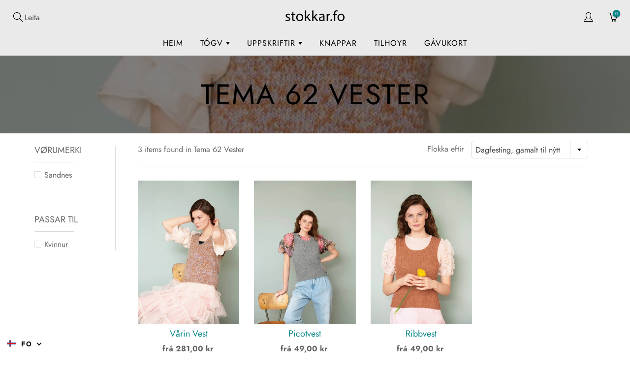

--- FILE ---
content_type: text/html; charset=utf-8
request_url: https://stokkar.fo/collections/tema-62-vester
body_size: 19457
content:
<!doctype html>
<!--[if IE 9]> <html class="ie9" lang="fo"> <![endif]-->
<!--[if (gt IE 9)|!(IE)]><!--> <html lang="fo"> <!--<![endif]-->
  <head>
    <!-- Basic page needs ================================================== -->
    <meta charset="utf-8">
    <meta name="viewport" content="width=device-width, initial-scale=1, maximum-scale=1">
	
    <!-- Title and description ================================================== -->
    <title>
      Tema 62 Vester &ndash; Stokkar.fo
    </title>

    

    <!-- Helpers ================================================== -->
    <meta property="og:site_name" content="Stokkar.fo">
<meta property="og:url" content="https://stokkar.fo/collections/tema-62-vester">

    <meta property="og:type" content="website">
    <meta property="og:title" content="Tema 62 Vester">
    
  
  
 
  
  <meta name="twitter:card" content="summary">
  
    <link rel="canonical" href="https://stokkar.fo/collections/tema-62-vester">
    <meta name="theme-color" content="#068587">
    <meta id="cart_url" data-url="/cart">
    <meta id="cart_add_url" data-url="/cart/add">
    <meta id="cart_update_url" data-url="/cart">
    
    
    <link rel="shortcut icon" href="//stokkar.fo/cdn/shop/files/favicon_32x32.png?v=1738707408" type="image/png">
  	
    <link href="//stokkar.fo/cdn/shop/t/37/assets/apps.css?v=168418862945463631061721512363" rel="stylesheet" type="text/css" media="all" />
	<link href="//stokkar.fo/cdn/shop/t/37/assets/styles.scss.css?v=162702920271425994671762021484" rel="stylesheet" type="text/css" media="all" />
    <link href="//stokkar.fo/cdn/shop/t/37/assets/codevibez.scss.css?v=66168039001391104091721511887" rel="stylesheet" type="text/css" media="all" />

    <!-- Header hook for plugins ================================================== -->
    <script>window.performance && window.performance.mark && window.performance.mark('shopify.content_for_header.start');</script><meta id="shopify-digital-wallet" name="shopify-digital-wallet" content="/1319764016/digital_wallets/dialog">
<link rel="alternate" type="application/atom+xml" title="Feed" href="/collections/tema-62-vester.atom" />
<link rel="alternate" hreflang="x-default" href="https://stokkar.fo/collections/tema-62-vester">
<link rel="alternate" hreflang="fo" href="https://stokkar.fo/collections/tema-62-vester">
<link rel="alternate" hreflang="da" href="https://stokkar.fo/da/collections/tema-62-vester">
<link rel="alternate" hreflang="en" href="https://stokkar.fo/en/collections/tema-62-vester">
<link rel="alternate" type="application/json+oembed" href="https://stokkar.fo/collections/tema-62-vester.oembed">
<script async="async" src="/checkouts/internal/preloads.js?locale=fo-FO"></script>
<script id="shopify-features" type="application/json">{"accessToken":"4f7a29b787bc9b603800cdb6cd53a733","betas":["rich-media-storefront-analytics"],"domain":"stokkar.fo","predictiveSearch":true,"shopId":1319764016,"locale":"en"}</script>
<script>var Shopify = Shopify || {};
Shopify.shop = "husfridkan.myshopify.com";
Shopify.locale = "fo";
Shopify.currency = {"active":"DKK","rate":"1.0"};
Shopify.country = "FO";
Shopify.theme = {"name":"Stokkar.fo - Redesign | 21 JULI 2024","id":128426967088,"schema_name":"Galleria","schema_version":"1.0.6","theme_store_id":null,"role":"main"};
Shopify.theme.handle = "null";
Shopify.theme.style = {"id":null,"handle":null};
Shopify.cdnHost = "stokkar.fo/cdn";
Shopify.routes = Shopify.routes || {};
Shopify.routes.root = "/";</script>
<script type="module">!function(o){(o.Shopify=o.Shopify||{}).modules=!0}(window);</script>
<script>!function(o){function n(){var o=[];function n(){o.push(Array.prototype.slice.apply(arguments))}return n.q=o,n}var t=o.Shopify=o.Shopify||{};t.loadFeatures=n(),t.autoloadFeatures=n()}(window);</script>
<script id="shop-js-analytics" type="application/json">{"pageType":"collection"}</script>
<script defer="defer" async type="module" src="//stokkar.fo/cdn/shopifycloud/shop-js/modules/v2/client.init-shop-cart-sync_BApSsMSl.en.esm.js"></script>
<script defer="defer" async type="module" src="//stokkar.fo/cdn/shopifycloud/shop-js/modules/v2/chunk.common_CBoos6YZ.esm.js"></script>
<script type="module">
  await import("//stokkar.fo/cdn/shopifycloud/shop-js/modules/v2/client.init-shop-cart-sync_BApSsMSl.en.esm.js");
await import("//stokkar.fo/cdn/shopifycloud/shop-js/modules/v2/chunk.common_CBoos6YZ.esm.js");

  window.Shopify.SignInWithShop?.initShopCartSync?.({"fedCMEnabled":true,"windoidEnabled":true});

</script>
<script>(function() {
  var isLoaded = false;
  function asyncLoad() {
    if (isLoaded) return;
    isLoaded = true;
    var urls = ["https:\/\/gdprcdn.b-cdn.net\/js\/gdpr_cookie_consent.min.js?shop=husfridkan.myshopify.com","https:\/\/cdn.hextom.com\/js\/eventpromotionbar.js?shop=husfridkan.myshopify.com","https:\/\/cdn.hextom.com\/js\/freeshippingbar.js?shop=husfridkan.myshopify.com"];
    for (var i = 0; i < urls.length; i++) {
      var s = document.createElement('script');
      s.type = 'text/javascript';
      s.async = true;
      s.src = urls[i];
      var x = document.getElementsByTagName('script')[0];
      x.parentNode.insertBefore(s, x);
    }
  };
  if(window.attachEvent) {
    window.attachEvent('onload', asyncLoad);
  } else {
    window.addEventListener('load', asyncLoad, false);
  }
})();</script>
<script id="__st">var __st={"a":1319764016,"offset":0,"reqid":"199f5bf4-4234-4431-a363-c48051ad2e6b-1768872772","pageurl":"stokkar.fo\/collections\/tema-62-vester","u":"ab0ab0d24091","p":"collection","rtyp":"collection","rid":161211940912};</script>
<script>window.ShopifyPaypalV4VisibilityTracking = true;</script>
<script id="captcha-bootstrap">!function(){'use strict';const t='contact',e='account',n='new_comment',o=[[t,t],['blogs',n],['comments',n],[t,'customer']],c=[[e,'customer_login'],[e,'guest_login'],[e,'recover_customer_password'],[e,'create_customer']],r=t=>t.map((([t,e])=>`form[action*='/${t}']:not([data-nocaptcha='true']) input[name='form_type'][value='${e}']`)).join(','),a=t=>()=>t?[...document.querySelectorAll(t)].map((t=>t.form)):[];function s(){const t=[...o],e=r(t);return a(e)}const i='password',u='form_key',d=['recaptcha-v3-token','g-recaptcha-response','h-captcha-response',i],f=()=>{try{return window.sessionStorage}catch{return}},m='__shopify_v',_=t=>t.elements[u];function p(t,e,n=!1){try{const o=window.sessionStorage,c=JSON.parse(o.getItem(e)),{data:r}=function(t){const{data:e,action:n}=t;return t[m]||n?{data:e,action:n}:{data:t,action:n}}(c);for(const[e,n]of Object.entries(r))t.elements[e]&&(t.elements[e].value=n);n&&o.removeItem(e)}catch(o){console.error('form repopulation failed',{error:o})}}const l='form_type',E='cptcha';function T(t){t.dataset[E]=!0}const w=window,h=w.document,L='Shopify',v='ce_forms',y='captcha';let A=!1;((t,e)=>{const n=(g='f06e6c50-85a8-45c8-87d0-21a2b65856fe',I='https://cdn.shopify.com/shopifycloud/storefront-forms-hcaptcha/ce_storefront_forms_captcha_hcaptcha.v1.5.2.iife.js',D={infoText:'Protected by hCaptcha',privacyText:'Privacy',termsText:'Terms'},(t,e,n)=>{const o=w[L][v],c=o.bindForm;if(c)return c(t,g,e,D).then(n);var r;o.q.push([[t,g,e,D],n]),r=I,A||(h.body.append(Object.assign(h.createElement('script'),{id:'captcha-provider',async:!0,src:r})),A=!0)});var g,I,D;w[L]=w[L]||{},w[L][v]=w[L][v]||{},w[L][v].q=[],w[L][y]=w[L][y]||{},w[L][y].protect=function(t,e){n(t,void 0,e),T(t)},Object.freeze(w[L][y]),function(t,e,n,w,h,L){const[v,y,A,g]=function(t,e,n){const i=e?o:[],u=t?c:[],d=[...i,...u],f=r(d),m=r(i),_=r(d.filter((([t,e])=>n.includes(e))));return[a(f),a(m),a(_),s()]}(w,h,L),I=t=>{const e=t.target;return e instanceof HTMLFormElement?e:e&&e.form},D=t=>v().includes(t);t.addEventListener('submit',(t=>{const e=I(t);if(!e)return;const n=D(e)&&!e.dataset.hcaptchaBound&&!e.dataset.recaptchaBound,o=_(e),c=g().includes(e)&&(!o||!o.value);(n||c)&&t.preventDefault(),c&&!n&&(function(t){try{if(!f())return;!function(t){const e=f();if(!e)return;const n=_(t);if(!n)return;const o=n.value;o&&e.removeItem(o)}(t);const e=Array.from(Array(32),(()=>Math.random().toString(36)[2])).join('');!function(t,e){_(t)||t.append(Object.assign(document.createElement('input'),{type:'hidden',name:u})),t.elements[u].value=e}(t,e),function(t,e){const n=f();if(!n)return;const o=[...t.querySelectorAll(`input[type='${i}']`)].map((({name:t})=>t)),c=[...d,...o],r={};for(const[a,s]of new FormData(t).entries())c.includes(a)||(r[a]=s);n.setItem(e,JSON.stringify({[m]:1,action:t.action,data:r}))}(t,e)}catch(e){console.error('failed to persist form',e)}}(e),e.submit())}));const S=(t,e)=>{t&&!t.dataset[E]&&(n(t,e.some((e=>e===t))),T(t))};for(const o of['focusin','change'])t.addEventListener(o,(t=>{const e=I(t);D(e)&&S(e,y())}));const B=e.get('form_key'),M=e.get(l),P=B&&M;t.addEventListener('DOMContentLoaded',(()=>{const t=y();if(P)for(const e of t)e.elements[l].value===M&&p(e,B);[...new Set([...A(),...v().filter((t=>'true'===t.dataset.shopifyCaptcha))])].forEach((e=>S(e,t)))}))}(h,new URLSearchParams(w.location.search),n,t,e,['guest_login'])})(!0,!0)}();</script>
<script integrity="sha256-4kQ18oKyAcykRKYeNunJcIwy7WH5gtpwJnB7kiuLZ1E=" data-source-attribution="shopify.loadfeatures" defer="defer" src="//stokkar.fo/cdn/shopifycloud/storefront/assets/storefront/load_feature-a0a9edcb.js" crossorigin="anonymous"></script>
<script data-source-attribution="shopify.dynamic_checkout.dynamic.init">var Shopify=Shopify||{};Shopify.PaymentButton=Shopify.PaymentButton||{isStorefrontPortableWallets:!0,init:function(){window.Shopify.PaymentButton.init=function(){};var t=document.createElement("script");t.src="https://stokkar.fo/cdn/shopifycloud/portable-wallets/latest/portable-wallets.en.js",t.type="module",document.head.appendChild(t)}};
</script>
<script data-source-attribution="shopify.dynamic_checkout.buyer_consent">
  function portableWalletsHideBuyerConsent(e){var t=document.getElementById("shopify-buyer-consent"),n=document.getElementById("shopify-subscription-policy-button");t&&n&&(t.classList.add("hidden"),t.setAttribute("aria-hidden","true"),n.removeEventListener("click",e))}function portableWalletsShowBuyerConsent(e){var t=document.getElementById("shopify-buyer-consent"),n=document.getElementById("shopify-subscription-policy-button");t&&n&&(t.classList.remove("hidden"),t.removeAttribute("aria-hidden"),n.addEventListener("click",e))}window.Shopify?.PaymentButton&&(window.Shopify.PaymentButton.hideBuyerConsent=portableWalletsHideBuyerConsent,window.Shopify.PaymentButton.showBuyerConsent=portableWalletsShowBuyerConsent);
</script>
<script data-source-attribution="shopify.dynamic_checkout.cart.bootstrap">document.addEventListener("DOMContentLoaded",(function(){function t(){return document.querySelector("shopify-accelerated-checkout-cart, shopify-accelerated-checkout")}if(t())Shopify.PaymentButton.init();else{new MutationObserver((function(e,n){t()&&(Shopify.PaymentButton.init(),n.disconnect())})).observe(document.body,{childList:!0,subtree:!0})}}));
</script>

<script>window.performance && window.performance.mark && window.performance.mark('shopify.content_for_header.end');</script>
<script>window.BOLD = window.BOLD || {};
    window.BOLD.common = window.BOLD.common || {};
    window.BOLD.common.Shopify = window.BOLD.common.Shopify || {};

    window.BOLD.common.Shopify.shop = {
        domain: 'stokkar.fo',
        permanent_domain: 'husfridkan.myshopify.com',
        url: 'https://stokkar.fo',
        secure_url: 'https://stokkar.fo',
        money_format: "{{amount_with_comma_separator}} kr",
        currency: "DKK"
    };

    window.BOLD.common.Shopify.cart = {"note":null,"attributes":{},"original_total_price":0,"total_price":0,"total_discount":0,"total_weight":0.0,"item_count":0,"items":[],"requires_shipping":false,"currency":"DKK","items_subtotal_price":0,"cart_level_discount_applications":[],"checkout_charge_amount":0};
    window.BOLD.common.template = 'collection';window.BOLD.common.Shopify.formatMoney = function(money, format) {
        function n(t, e) {
            return "undefined" == typeof t ? e : t
        }
        function r(t, e, r, i) {
            if (e = n(e, 2),
            r = n(r, ","),
            i = n(i, "."),
            isNaN(t) || null == t)
                return 0;
            t = (t / 100).toFixed(e);
            var o = t.split(".")
              , a = o[0].replace(/(\d)(?=(\d\d\d)+(?!\d))/g, "$1" + r)
              , s = o[1] ? i + o[1] : "";
            return a + s
        }
        "string" == typeof money && (money = money.replace(".", ""));
        var i = ""
          , o = /\{\{\s*(\w+)\s*\}\}/
          , a = format || window.BOLD.common.Shopify.shop.money_format || window.Shopify.money_format || "$ {{ amount }}";
        switch (a.match(o)[1]) {
            case "amount":
                i = r(money, 2);
                break;
            case "amount_no_decimals":
                i = r(money, 0);
                break;
            case "amount_with_comma_separator":
                i = r(money, 2, ".", ",");
                break;
            case "amount_no_decimals_with_comma_separator":
                i = r(money, 0, ".", ",");
                break;
            case "amount_with_space_separator":
                i = r(money, 2, ".", " ");
                break;
            case "amount_no_decimals_with_space_separator":
                i = r(money, 0, ".", " ");
                break;
        }
        return a.replace(o, i);
    };

    window.BOLD.common.Shopify.saveProduct = function (handle, product) {
        if (typeof handle === 'string' && typeof window.BOLD.common.Shopify.products[handle] === 'undefined') {
            if (typeof product === 'number') {
                window.BOLD.common.Shopify.handles[product] = handle;
                product = { id: product };
            }
            window.BOLD.common.Shopify.products[handle] = product;
        }
    };

	window.BOLD.common.Shopify.saveVariant = function (variant_id, variant) {
		if (typeof variant_id === 'number' && typeof window.BOLD.common.Shopify.variants[variant_id] === 'undefined') {
			window.BOLD.common.Shopify.variants[variant_id] = variant;
		}
	};window.BOLD.common.Shopify.products = window.BOLD.common.Shopify.products || {};
    window.BOLD.common.Shopify.variants = window.BOLD.common.Shopify.variants || {};
    window.BOLD.common.Shopify.handles = window.BOLD.common.Shopify.handles || {};window.BOLD.common.Shopify.saveProduct(null, null);window.BOLD.common.Shopify.saveProduct("varin-vest-1", 4499015663664);window.BOLD.common.Shopify.saveVariant(31856109977648, {product_id: 4499015663664, price: 4900, group_id: 'null'});window.BOLD.common.Shopify.saveProduct("picotvest", 4499044499504);window.BOLD.common.Shopify.saveVariant(31856305831984, {product_id: 4499044499504, price: 4900, group_id: 'null'});window.BOLD.common.Shopify.saveProduct("copy-of-picotvest", 4499049545776);window.BOLD.common.Shopify.saveVariant(31856320610352, {product_id: 4499049545776, price: 4900, group_id: 'null'});window.BOLD.common.Shopify.metafields = window.BOLD.common.Shopify.metafields || {};window.BOLD.common.Shopify.metafields["bold_rp"] = {};window.BOLD.common.cacheParams = window.BOLD.common.cacheParams || {};
    window.BOLD.common.cacheParams.bundles = 1579008370;

</script>

<link href="//stokkar.fo/cdn/shop/t/37/assets/bold-upsell.css?v=16059373727238012871721511858" rel="stylesheet" type="text/css" media="all" />
<link href="//stokkar.fo/cdn/shop/t/37/assets/bold-upsell-custom.css?v=150135899998303055901721511857" rel="stylesheet" type="text/css" media="all" />
<script src="https://bundles.boldapps.net/js/bundles.js" type="text/javascript"></script>
<link href="//stokkar.fo/cdn/shop/t/37/assets/bold-bundles.css?v=121314982799943775841721511857" rel="stylesheet" type="text/css" media="all" /><!--[if lt IE 9]>
		<script src="//html5shiv.googlecode.com/svn/trunk/html5.js" type="text/javascript"></script>
	<![endif]-->

     <!--[if (lte IE 9) ]><script src="//stokkar.fo/cdn/shop/t/37/assets/match-media.min.js?v=22265819453975888031721512052" type="text/javascript"></script><![endif]-->
    <script src="https://ajax.googleapis.com/ajax/libs/jquery/1.7.1/jquery.min.js"></script>
	<script src="//stokkar.fo/cdn/shop/t/37/assets/codevibez.js?v=81310098652211219751721511887" type="text/javascript"></script>
  	

    
    <!-- Theme Global App JS ================================================== -->
    <script>
      var theme = {
        strings: {
          addToCart: "Legg í keypskurv",
          soldOut: "Útselt",
          unavailable: "Ikki tøkt",
          showMore: "Vís meira",
          showLess: "Vís minni"
        },
        moneyFormat: "{{amount_with_comma_separator}} kr"
      }
         function initScroll(sectionId) {

        document.addEventListener('shopify:section:select', fireOnSectionSelect);
        document.addEventListener('shopify:section:reorder', fireOnSectionSelect);

        window.addEventListener("load", fireOnLoad);


        function fireOnSectionSelect(e) {
          if(e.detail.sectionId === sectionId) {
            setScoll(e.detail.sectionId);
          }
        }

        function fireOnLoad() {
          setScoll(sectionId);
        }


        function setScoll(sectionId) {

          var current = document.getElementById("shopify-section-" + sectionId),
              scroller = document.getElementById("scroll-indicator-" + sectionId);


          if(current.previousElementSibling === null) {
            scroller.style.display = "block";
            scroller.onclick = function(e) {
              e.preventDefault();
              current.nextElementSibling.scrollIntoView({ behavior: 'smooth', block: 'start' });
            };
          }
        }
      }
        
    </script>
    
      <noscript>
        <style>
          .product-thumb-img-wrap img:nth-child(2),
          .swiper-slide img:nth-child(2),
          .blog_image_overlay img:nth-child(2),
          .blog-post img:nth-child(2){
            display:none !important; 
          }
        </style>
      </noscript>
 
  <link rel="stylesheet" href="//stokkar.fo/cdn/shop/t/37/assets/sca-pp.css?v=26248894406678077071721512133">
 <script>
  
  SCAPPShop = {};
    
  </script>
<script src="//stokkar.fo/cdn/shop/t/37/assets/sca-pp-initial.js?v=154439453159517560061721512132" type="text/javascript"></script>
   


<meta property="og:image" content="https://cdn.shopify.com/s/files/1/0013/1976/4016/collections/Perma_vid_teksti.jpg?v=1586621482" />
<meta property="og:image:secure_url" content="https://cdn.shopify.com/s/files/1/0013/1976/4016/collections/Perma_vid_teksti.jpg?v=1586621482" />
<meta property="og:image:width" content="650" />
<meta property="og:image:height" content="922" />
<meta property="og:image:alt" content="Tema 62 Vester" />
<link href="https://monorail-edge.shopifysvc.com" rel="dns-prefetch">
<script>(function(){if ("sendBeacon" in navigator && "performance" in window) {try {var session_token_from_headers = performance.getEntriesByType('navigation')[0].serverTiming.find(x => x.name == '_s').description;} catch {var session_token_from_headers = undefined;}var session_cookie_matches = document.cookie.match(/_shopify_s=([^;]*)/);var session_token_from_cookie = session_cookie_matches && session_cookie_matches.length === 2 ? session_cookie_matches[1] : "";var session_token = session_token_from_headers || session_token_from_cookie || "";function handle_abandonment_event(e) {var entries = performance.getEntries().filter(function(entry) {return /monorail-edge.shopifysvc.com/.test(entry.name);});if (!window.abandonment_tracked && entries.length === 0) {window.abandonment_tracked = true;var currentMs = Date.now();var navigation_start = performance.timing.navigationStart;var payload = {shop_id: 1319764016,url: window.location.href,navigation_start,duration: currentMs - navigation_start,session_token,page_type: "collection"};window.navigator.sendBeacon("https://monorail-edge.shopifysvc.com/v1/produce", JSON.stringify({schema_id: "online_store_buyer_site_abandonment/1.1",payload: payload,metadata: {event_created_at_ms: currentMs,event_sent_at_ms: currentMs}}));}}window.addEventListener('pagehide', handle_abandonment_event);}}());</script>
<script id="web-pixels-manager-setup">(function e(e,d,r,n,o){if(void 0===o&&(o={}),!Boolean(null===(a=null===(i=window.Shopify)||void 0===i?void 0:i.analytics)||void 0===a?void 0:a.replayQueue)){var i,a;window.Shopify=window.Shopify||{};var t=window.Shopify;t.analytics=t.analytics||{};var s=t.analytics;s.replayQueue=[],s.publish=function(e,d,r){return s.replayQueue.push([e,d,r]),!0};try{self.performance.mark("wpm:start")}catch(e){}var l=function(){var e={modern:/Edge?\/(1{2}[4-9]|1[2-9]\d|[2-9]\d{2}|\d{4,})\.\d+(\.\d+|)|Firefox\/(1{2}[4-9]|1[2-9]\d|[2-9]\d{2}|\d{4,})\.\d+(\.\d+|)|Chrom(ium|e)\/(9{2}|\d{3,})\.\d+(\.\d+|)|(Maci|X1{2}).+ Version\/(15\.\d+|(1[6-9]|[2-9]\d|\d{3,})\.\d+)([,.]\d+|)( \(\w+\)|)( Mobile\/\w+|) Safari\/|Chrome.+OPR\/(9{2}|\d{3,})\.\d+\.\d+|(CPU[ +]OS|iPhone[ +]OS|CPU[ +]iPhone|CPU IPhone OS|CPU iPad OS)[ +]+(15[._]\d+|(1[6-9]|[2-9]\d|\d{3,})[._]\d+)([._]\d+|)|Android:?[ /-](13[3-9]|1[4-9]\d|[2-9]\d{2}|\d{4,})(\.\d+|)(\.\d+|)|Android.+Firefox\/(13[5-9]|1[4-9]\d|[2-9]\d{2}|\d{4,})\.\d+(\.\d+|)|Android.+Chrom(ium|e)\/(13[3-9]|1[4-9]\d|[2-9]\d{2}|\d{4,})\.\d+(\.\d+|)|SamsungBrowser\/([2-9]\d|\d{3,})\.\d+/,legacy:/Edge?\/(1[6-9]|[2-9]\d|\d{3,})\.\d+(\.\d+|)|Firefox\/(5[4-9]|[6-9]\d|\d{3,})\.\d+(\.\d+|)|Chrom(ium|e)\/(5[1-9]|[6-9]\d|\d{3,})\.\d+(\.\d+|)([\d.]+$|.*Safari\/(?![\d.]+ Edge\/[\d.]+$))|(Maci|X1{2}).+ Version\/(10\.\d+|(1[1-9]|[2-9]\d|\d{3,})\.\d+)([,.]\d+|)( \(\w+\)|)( Mobile\/\w+|) Safari\/|Chrome.+OPR\/(3[89]|[4-9]\d|\d{3,})\.\d+\.\d+|(CPU[ +]OS|iPhone[ +]OS|CPU[ +]iPhone|CPU IPhone OS|CPU iPad OS)[ +]+(10[._]\d+|(1[1-9]|[2-9]\d|\d{3,})[._]\d+)([._]\d+|)|Android:?[ /-](13[3-9]|1[4-9]\d|[2-9]\d{2}|\d{4,})(\.\d+|)(\.\d+|)|Mobile Safari.+OPR\/([89]\d|\d{3,})\.\d+\.\d+|Android.+Firefox\/(13[5-9]|1[4-9]\d|[2-9]\d{2}|\d{4,})\.\d+(\.\d+|)|Android.+Chrom(ium|e)\/(13[3-9]|1[4-9]\d|[2-9]\d{2}|\d{4,})\.\d+(\.\d+|)|Android.+(UC? ?Browser|UCWEB|U3)[ /]?(15\.([5-9]|\d{2,})|(1[6-9]|[2-9]\d|\d{3,})\.\d+)\.\d+|SamsungBrowser\/(5\.\d+|([6-9]|\d{2,})\.\d+)|Android.+MQ{2}Browser\/(14(\.(9|\d{2,})|)|(1[5-9]|[2-9]\d|\d{3,})(\.\d+|))(\.\d+|)|K[Aa][Ii]OS\/(3\.\d+|([4-9]|\d{2,})\.\d+)(\.\d+|)/},d=e.modern,r=e.legacy,n=navigator.userAgent;return n.match(d)?"modern":n.match(r)?"legacy":"unknown"}(),u="modern"===l?"modern":"legacy",c=(null!=n?n:{modern:"",legacy:""})[u],f=function(e){return[e.baseUrl,"/wpm","/b",e.hashVersion,"modern"===e.buildTarget?"m":"l",".js"].join("")}({baseUrl:d,hashVersion:r,buildTarget:u}),m=function(e){var d=e.version,r=e.bundleTarget,n=e.surface,o=e.pageUrl,i=e.monorailEndpoint;return{emit:function(e){var a=e.status,t=e.errorMsg,s=(new Date).getTime(),l=JSON.stringify({metadata:{event_sent_at_ms:s},events:[{schema_id:"web_pixels_manager_load/3.1",payload:{version:d,bundle_target:r,page_url:o,status:a,surface:n,error_msg:t},metadata:{event_created_at_ms:s}}]});if(!i)return console&&console.warn&&console.warn("[Web Pixels Manager] No Monorail endpoint provided, skipping logging."),!1;try{return self.navigator.sendBeacon.bind(self.navigator)(i,l)}catch(e){}var u=new XMLHttpRequest;try{return u.open("POST",i,!0),u.setRequestHeader("Content-Type","text/plain"),u.send(l),!0}catch(e){return console&&console.warn&&console.warn("[Web Pixels Manager] Got an unhandled error while logging to Monorail."),!1}}}}({version:r,bundleTarget:l,surface:e.surface,pageUrl:self.location.href,monorailEndpoint:e.monorailEndpoint});try{o.browserTarget=l,function(e){var d=e.src,r=e.async,n=void 0===r||r,o=e.onload,i=e.onerror,a=e.sri,t=e.scriptDataAttributes,s=void 0===t?{}:t,l=document.createElement("script"),u=document.querySelector("head"),c=document.querySelector("body");if(l.async=n,l.src=d,a&&(l.integrity=a,l.crossOrigin="anonymous"),s)for(var f in s)if(Object.prototype.hasOwnProperty.call(s,f))try{l.dataset[f]=s[f]}catch(e){}if(o&&l.addEventListener("load",o),i&&l.addEventListener("error",i),u)u.appendChild(l);else{if(!c)throw new Error("Did not find a head or body element to append the script");c.appendChild(l)}}({src:f,async:!0,onload:function(){if(!function(){var e,d;return Boolean(null===(d=null===(e=window.Shopify)||void 0===e?void 0:e.analytics)||void 0===d?void 0:d.initialized)}()){var d=window.webPixelsManager.init(e)||void 0;if(d){var r=window.Shopify.analytics;r.replayQueue.forEach((function(e){var r=e[0],n=e[1],o=e[2];d.publishCustomEvent(r,n,o)})),r.replayQueue=[],r.publish=d.publishCustomEvent,r.visitor=d.visitor,r.initialized=!0}}},onerror:function(){return m.emit({status:"failed",errorMsg:"".concat(f," has failed to load")})},sri:function(e){var d=/^sha384-[A-Za-z0-9+/=]+$/;return"string"==typeof e&&d.test(e)}(c)?c:"",scriptDataAttributes:o}),m.emit({status:"loading"})}catch(e){m.emit({status:"failed",errorMsg:(null==e?void 0:e.message)||"Unknown error"})}}})({shopId: 1319764016,storefrontBaseUrl: "https://stokkar.fo",extensionsBaseUrl: "https://extensions.shopifycdn.com/cdn/shopifycloud/web-pixels-manager",monorailEndpoint: "https://monorail-edge.shopifysvc.com/unstable/produce_batch",surface: "storefront-renderer",enabledBetaFlags: ["2dca8a86"],webPixelsConfigList: [{"id":"101449776","configuration":"{\"pixel_id\":\"2673547749545808\",\"pixel_type\":\"facebook_pixel\",\"metaapp_system_user_token\":\"-\"}","eventPayloadVersion":"v1","runtimeContext":"OPEN","scriptVersion":"ca16bc87fe92b6042fbaa3acc2fbdaa6","type":"APP","apiClientId":2329312,"privacyPurposes":["ANALYTICS","MARKETING","SALE_OF_DATA"],"dataSharingAdjustments":{"protectedCustomerApprovalScopes":["read_customer_address","read_customer_email","read_customer_name","read_customer_personal_data","read_customer_phone"]}},{"id":"60129328","eventPayloadVersion":"v1","runtimeContext":"LAX","scriptVersion":"1","type":"CUSTOM","privacyPurposes":["ANALYTICS"],"name":"Google Analytics tag (migrated)"},{"id":"shopify-app-pixel","configuration":"{}","eventPayloadVersion":"v1","runtimeContext":"STRICT","scriptVersion":"0450","apiClientId":"shopify-pixel","type":"APP","privacyPurposes":["ANALYTICS","MARKETING"]},{"id":"shopify-custom-pixel","eventPayloadVersion":"v1","runtimeContext":"LAX","scriptVersion":"0450","apiClientId":"shopify-pixel","type":"CUSTOM","privacyPurposes":["ANALYTICS","MARKETING"]}],isMerchantRequest: false,initData: {"shop":{"name":"Stokkar.fo","paymentSettings":{"currencyCode":"DKK"},"myshopifyDomain":"husfridkan.myshopify.com","countryCode":"FO","storefrontUrl":"https:\/\/stokkar.fo"},"customer":null,"cart":null,"checkout":null,"productVariants":[],"purchasingCompany":null},},"https://stokkar.fo/cdn","fcfee988w5aeb613cpc8e4bc33m6693e112",{"modern":"","legacy":""},{"shopId":"1319764016","storefrontBaseUrl":"https:\/\/stokkar.fo","extensionBaseUrl":"https:\/\/extensions.shopifycdn.com\/cdn\/shopifycloud\/web-pixels-manager","surface":"storefront-renderer","enabledBetaFlags":"[\"2dca8a86\"]","isMerchantRequest":"false","hashVersion":"fcfee988w5aeb613cpc8e4bc33m6693e112","publish":"custom","events":"[[\"page_viewed\",{}],[\"collection_viewed\",{\"collection\":{\"id\":\"161211940912\",\"title\":\"Tema 62 Vester\",\"productVariants\":[{\"price\":{\"amount\":49.0,\"currencyCode\":\"DKK\"},\"product\":{\"title\":\"Vårin Vest\",\"vendor\":\"Sandnes\",\"id\":\"4499015663664\",\"untranslatedTitle\":\"Vårin Vest\",\"url\":\"\/products\/varin-vest-1\",\"type\":\"Uppskrift\"},\"id\":\"31856109977648\",\"image\":{\"src\":\"\/\/stokkar.fo\/cdn\/shop\/products\/1_ae3c5747-7dcd-4ed8-aec1-feef726193bc.jpg?v=1586621887\"},\"sku\":\"tema_62_vester\",\"title\":\"Default Title\",\"untranslatedTitle\":\"Default Title\"},{\"price\":{\"amount\":49.0,\"currencyCode\":\"DKK\"},\"product\":{\"title\":\"Picotvest\",\"vendor\":\"Sandnes\",\"id\":\"4499044499504\",\"untranslatedTitle\":\"Picotvest\",\"url\":\"\/products\/picotvest\",\"type\":\"Uppskrift\"},\"id\":\"31856305831984\",\"image\":{\"src\":\"\/\/stokkar.fo\/cdn\/shop\/products\/1_63609ff3-d54b-41ff-992a-7f9ec651c669.jpg?v=1586623927\"},\"sku\":\"tema_62_vester\",\"title\":\"Default Title\",\"untranslatedTitle\":\"Default Title\"},{\"price\":{\"amount\":49.0,\"currencyCode\":\"DKK\"},\"product\":{\"title\":\"Ribbvest\",\"vendor\":\"Sandnes\",\"id\":\"4499049545776\",\"untranslatedTitle\":\"Ribbvest\",\"url\":\"\/products\/copy-of-picotvest\",\"type\":\"Uppskrift\"},\"id\":\"31856320610352\",\"image\":{\"src\":\"\/\/stokkar.fo\/cdn\/shop\/products\/1_0af8ae99-3431-4f33-92cc-246a8c937d31.jpg?v=1586624648\"},\"sku\":\"tema_62_vester\",\"title\":\"Default Title\",\"untranslatedTitle\":\"Default Title\"}]}}]]"});</script><script>
  window.ShopifyAnalytics = window.ShopifyAnalytics || {};
  window.ShopifyAnalytics.meta = window.ShopifyAnalytics.meta || {};
  window.ShopifyAnalytics.meta.currency = 'DKK';
  var meta = {"products":[{"id":4499015663664,"gid":"gid:\/\/shopify\/Product\/4499015663664","vendor":"Sandnes","type":"Uppskrift","handle":"varin-vest-1","variants":[{"id":31856109977648,"price":4900,"name":"Vårin Vest","public_title":null,"sku":"tema_62_vester"}],"remote":false},{"id":4499044499504,"gid":"gid:\/\/shopify\/Product\/4499044499504","vendor":"Sandnes","type":"Uppskrift","handle":"picotvest","variants":[{"id":31856305831984,"price":4900,"name":"Picotvest","public_title":null,"sku":"tema_62_vester"}],"remote":false},{"id":4499049545776,"gid":"gid:\/\/shopify\/Product\/4499049545776","vendor":"Sandnes","type":"Uppskrift","handle":"copy-of-picotvest","variants":[{"id":31856320610352,"price":4900,"name":"Ribbvest","public_title":null,"sku":"tema_62_vester"}],"remote":false}],"page":{"pageType":"collection","resourceType":"collection","resourceId":161211940912,"requestId":"199f5bf4-4234-4431-a363-c48051ad2e6b-1768872772"}};
  for (var attr in meta) {
    window.ShopifyAnalytics.meta[attr] = meta[attr];
  }
</script>
<script class="analytics">
  (function () {
    var customDocumentWrite = function(content) {
      var jquery = null;

      if (window.jQuery) {
        jquery = window.jQuery;
      } else if (window.Checkout && window.Checkout.$) {
        jquery = window.Checkout.$;
      }

      if (jquery) {
        jquery('body').append(content);
      }
    };

    var hasLoggedConversion = function(token) {
      if (token) {
        return document.cookie.indexOf('loggedConversion=' + token) !== -1;
      }
      return false;
    }

    var setCookieIfConversion = function(token) {
      if (token) {
        var twoMonthsFromNow = new Date(Date.now());
        twoMonthsFromNow.setMonth(twoMonthsFromNow.getMonth() + 2);

        document.cookie = 'loggedConversion=' + token + '; expires=' + twoMonthsFromNow;
      }
    }

    var trekkie = window.ShopifyAnalytics.lib = window.trekkie = window.trekkie || [];
    if (trekkie.integrations) {
      return;
    }
    trekkie.methods = [
      'identify',
      'page',
      'ready',
      'track',
      'trackForm',
      'trackLink'
    ];
    trekkie.factory = function(method) {
      return function() {
        var args = Array.prototype.slice.call(arguments);
        args.unshift(method);
        trekkie.push(args);
        return trekkie;
      };
    };
    for (var i = 0; i < trekkie.methods.length; i++) {
      var key = trekkie.methods[i];
      trekkie[key] = trekkie.factory(key);
    }
    trekkie.load = function(config) {
      trekkie.config = config || {};
      trekkie.config.initialDocumentCookie = document.cookie;
      var first = document.getElementsByTagName('script')[0];
      var script = document.createElement('script');
      script.type = 'text/javascript';
      script.onerror = function(e) {
        var scriptFallback = document.createElement('script');
        scriptFallback.type = 'text/javascript';
        scriptFallback.onerror = function(error) {
                var Monorail = {
      produce: function produce(monorailDomain, schemaId, payload) {
        var currentMs = new Date().getTime();
        var event = {
          schema_id: schemaId,
          payload: payload,
          metadata: {
            event_created_at_ms: currentMs,
            event_sent_at_ms: currentMs
          }
        };
        return Monorail.sendRequest("https://" + monorailDomain + "/v1/produce", JSON.stringify(event));
      },
      sendRequest: function sendRequest(endpointUrl, payload) {
        // Try the sendBeacon API
        if (window && window.navigator && typeof window.navigator.sendBeacon === 'function' && typeof window.Blob === 'function' && !Monorail.isIos12()) {
          var blobData = new window.Blob([payload], {
            type: 'text/plain'
          });

          if (window.navigator.sendBeacon(endpointUrl, blobData)) {
            return true;
          } // sendBeacon was not successful

        } // XHR beacon

        var xhr = new XMLHttpRequest();

        try {
          xhr.open('POST', endpointUrl);
          xhr.setRequestHeader('Content-Type', 'text/plain');
          xhr.send(payload);
        } catch (e) {
          console.log(e);
        }

        return false;
      },
      isIos12: function isIos12() {
        return window.navigator.userAgent.lastIndexOf('iPhone; CPU iPhone OS 12_') !== -1 || window.navigator.userAgent.lastIndexOf('iPad; CPU OS 12_') !== -1;
      }
    };
    Monorail.produce('monorail-edge.shopifysvc.com',
      'trekkie_storefront_load_errors/1.1',
      {shop_id: 1319764016,
      theme_id: 128426967088,
      app_name: "storefront",
      context_url: window.location.href,
      source_url: "//stokkar.fo/cdn/s/trekkie.storefront.cd680fe47e6c39ca5d5df5f0a32d569bc48c0f27.min.js"});

        };
        scriptFallback.async = true;
        scriptFallback.src = '//stokkar.fo/cdn/s/trekkie.storefront.cd680fe47e6c39ca5d5df5f0a32d569bc48c0f27.min.js';
        first.parentNode.insertBefore(scriptFallback, first);
      };
      script.async = true;
      script.src = '//stokkar.fo/cdn/s/trekkie.storefront.cd680fe47e6c39ca5d5df5f0a32d569bc48c0f27.min.js';
      first.parentNode.insertBefore(script, first);
    };
    trekkie.load(
      {"Trekkie":{"appName":"storefront","development":false,"defaultAttributes":{"shopId":1319764016,"isMerchantRequest":null,"themeId":128426967088,"themeCityHash":"11928197628557249061","contentLanguage":"fo","currency":"DKK","eventMetadataId":"ba9b40dc-916e-4cbd-9205-d2444a513a49"},"isServerSideCookieWritingEnabled":true,"monorailRegion":"shop_domain","enabledBetaFlags":["65f19447"]},"Session Attribution":{},"S2S":{"facebookCapiEnabled":false,"source":"trekkie-storefront-renderer","apiClientId":580111}}
    );

    var loaded = false;
    trekkie.ready(function() {
      if (loaded) return;
      loaded = true;

      window.ShopifyAnalytics.lib = window.trekkie;

      var originalDocumentWrite = document.write;
      document.write = customDocumentWrite;
      try { window.ShopifyAnalytics.merchantGoogleAnalytics.call(this); } catch(error) {};
      document.write = originalDocumentWrite;

      window.ShopifyAnalytics.lib.page(null,{"pageType":"collection","resourceType":"collection","resourceId":161211940912,"requestId":"199f5bf4-4234-4431-a363-c48051ad2e6b-1768872772","shopifyEmitted":true});

      var match = window.location.pathname.match(/checkouts\/(.+)\/(thank_you|post_purchase)/)
      var token = match? match[1]: undefined;
      if (!hasLoggedConversion(token)) {
        setCookieIfConversion(token);
        window.ShopifyAnalytics.lib.track("Viewed Product Category",{"currency":"DKK","category":"Collection: tema-62-vester","collectionName":"tema-62-vester","collectionId":161211940912,"nonInteraction":true},undefined,undefined,{"shopifyEmitted":true});
      }
    });


        var eventsListenerScript = document.createElement('script');
        eventsListenerScript.async = true;
        eventsListenerScript.src = "//stokkar.fo/cdn/shopifycloud/storefront/assets/shop_events_listener-3da45d37.js";
        document.getElementsByTagName('head')[0].appendChild(eventsListenerScript);

})();</script>
  <script>
  if (!window.ga || (window.ga && typeof window.ga !== 'function')) {
    window.ga = function ga() {
      (window.ga.q = window.ga.q || []).push(arguments);
      if (window.Shopify && window.Shopify.analytics && typeof window.Shopify.analytics.publish === 'function') {
        window.Shopify.analytics.publish("ga_stub_called", {}, {sendTo: "google_osp_migration"});
      }
      console.error("Shopify's Google Analytics stub called with:", Array.from(arguments), "\nSee https://help.shopify.com/manual/promoting-marketing/pixels/pixel-migration#google for more information.");
    };
    if (window.Shopify && window.Shopify.analytics && typeof window.Shopify.analytics.publish === 'function') {
      window.Shopify.analytics.publish("ga_stub_initialized", {}, {sendTo: "google_osp_migration"});
    }
  }
</script>
<script
  defer
  src="https://stokkar.fo/cdn/shopifycloud/perf-kit/shopify-perf-kit-3.0.4.min.js"
  data-application="storefront-renderer"
  data-shop-id="1319764016"
  data-render-region="gcp-us-central1"
  data-page-type="collection"
  data-theme-instance-id="128426967088"
  data-theme-name="Galleria"
  data-theme-version="1.0.6"
  data-monorail-region="shop_domain"
  data-resource-timing-sampling-rate="10"
  data-shs="true"
  data-shs-beacon="true"
  data-shs-export-with-fetch="true"
  data-shs-logs-sample-rate="1"
  data-shs-beacon-endpoint="https://stokkar.fo/api/collect"
></script>
</head>

  <body id="tema-62-vester" class="template-collection" >	
    <div class="cart_drawer">
  <div class="cv__mian_header">
    <div class="cart_header">
      <div class="cart_text">Mín keypskurv</div>
      <div class= "cv_close">
        <svg version="1.1" id="Capa_1" xmlns="http://www.w3.org/2000/svg" xmlns:xlink="http://www.w3.org/1999/xlink" x="0px" y="0px"
             viewBox="0 0 512.001 512.001" style="enable-background:new 0 0 512.001 512.001;" xml:space="preserve">
          <g>
            <g>
              <path d="M284.286,256.002L506.143,34.144c7.811-7.811,7.811-20.475,0-28.285c-7.811-7.81-20.475-7.811-28.285,0L256,227.717
                       L34.143,5.859c-7.811-7.811-20.475-7.811-28.285,0c-7.81,7.811-7.811,20.475,0,28.285l221.857,221.857L5.858,477.859
                       c-7.811,7.811-7.811,20.475,0,28.285c3.905,3.905,9.024,5.857,14.143,5.857c5.119,0,10.237-1.952,14.143-5.857L256,284.287
                       l221.857,221.857c3.905,3.905,9.024,5.857,14.143,5.857s10.237-1.952,14.143-5.857c7.811-7.811,7.811-20.475,0-28.285
                       L284.286,256.002z"/>
            </g>
          </g>
        </svg>

      </div>
    </div>
    
    <div class="empty_cart">Tín keypskurv er tóm.</div>
    

  </div>
</div>

    <div class="global-wrapper clearfix" id="global-wrapper">
      <div id="shopify-section-header" class="shopify-section"><style> 
  
  header.page-header:after {
    
      background-color: #ffffff;
           
      } 

  header.page-header{
    color: #ffffff;
  }
</style>  


<div id="top-header-section" role="navigation" data-section-id="header" data-section-type="header-section" data-menu-type="mega" data-hero-size="hero--custom-height" data-show-breadcrumbs="false"
     data-logo-width="120" data-bg-color="#eaeaea" data-notificationbar="false" data-index-overlap="false">
  <a class="visuallyhidden focusable skip-to-main" href="#container">Skip to Content</a>
  <style>   
    .notification-bar {
      background-color: #ff493f;
    }
    .notification-bar__message {
      color: #ffffff;
      font-size: 14px;
    }
    @media (max-width:767px) {
      .notification-bar__message  p{
        font-size: calc(14px - 2px);
      }
    }
    
    
      .nav-main-logo, .nav-container, .nav-standard-float{
        position: relative;
        background: #eaeaea;
        width: 100% !important;
      }
    .nav-standard-logo{
      padding-top: 10px;
    }
      .nav-main-logo img {
        width: 144px !important;
      }
      .nav-container-float.container-push{
        z-index:0;
        opacity: 1 !important;
      }
    
    
      
        
    
    
    
    
    
      @media only screen and (min-width: 768px){  
/*       nav:not(.nav-sticky) .nav-standard-top-area-search, nav:not(.nav-sticky) .nav-standard-top-area-actions  or section.settings.image == blank*/
        .nav-container-control-left, .nav-container-control-right{
          top: 50%;
          -webkit-transform: translateY(-50%);
          -moz-transform: translateY(-50%);
          -o-transform: translateY(-50%);
          -ms-transform: translateY(-50%);
          transform: translateY(-50%);
        }
      }
    
  </style>
  
  
    
   <nav class="nav-container nav-container-float desktop-hidden-sm nav-to-sticky" id="navbarStickyMobile">
  <div class="nav-container-inner new_mobile_header">
    <div class="nav-container-control-left">
      <button class="tconStyleLines nav-container-action pushy-menu-btn" type="button" aria-label="toggle menu" id="pushy-menu-btn" tabindex="-1"><span class="tcon-menu__lines" aria-hidden="true"></span>
      </button>
    </div>
     
    <a class="lin lin-magnifier popup-text search-modal-popup nav-container-action" href="#nav-search-dialog" data-effect="mfp-move-from-top">
      <span class="visuallyhidden">Search</span>
    </a> 		
    
    
    
     
    
           
     <a class="nav-container-logo" href="/" itemprop="url">
      
      <img src="//stokkar.fo/cdn/shop/files/stokkar.fo-budmerki-500x92px_2daf3598-1f9f-4ee5-8bd2-23b73fdb819b_120x@2x.png?v=1738708058" alt="Stokkar.fo" itemprop="logo" style="max-width:120px;"/>
    </a>
    
    

    
    
    

    
    <a class="lin lin-user nav-container-action" href="/account"></a>
    
    

    <a class="cv__mainitem_cart lin lin-basket popup-text cart-modal-popup nav-container-action top-mobile-nav cv__mycart"  data-effect="mfp-move-from-top">
      <span class="mega-nav-count nav-main-cart-amount count-items  hidden">0</span>
    </a>
    
    
  </div>
</nav>
<nav class="nav-container nav-standard-middle nav-container-float desktop-hidden mobile-hidden-sm nav-to-sticky">
  <div class="nav-container-inner">
    
      <a class="nav-container-logo" href="/" itemprop="url">
        
         <img src="//stokkar.fo/cdn/shop/files/stokkar.fo-budmerki-500x92px_2daf3598-1f9f-4ee5-8bd2-23b73fdb819b_120x@2x.png?v=1738708058" alt="Stokkar.fo" itemprop="logo" style="max-width:120px; min-height:22px" />
      </a>
      
    <div class="nav-container-controls" id="nav-controls">
      <div class="nav-container-control-left">
        <a class="lin lin-menu nav-container-action pushy-menu-btn" href="#" id="pushy-menu-btn" tabindex="-1">
          <span class="visuallyhidden">Menu</span>
        </a>
      </div>
      <div class="nav-container-control-right">
        <ul class="nav-container-actions">
          
          <li>
            <a class="lin lin-magnifier popup-text search-modal-popup nav-container-action" href="#nav-search-dialog" data-effect="mfp-move-from-top">
              <span class="visuallyhidden">Search</span>
            </a>
          </li>
          
            <li>
              <a class="lin lin-user nav-container-action" href="/account">
                <span class="visuallyhidden">My account</span>
              </a>
            </li>
          
      <li class="cv__mainitem_cart">
        <a class="lin lin-basket popup-text nav-container-action cart-modal-popup cv__mycart"  data-effect="mfp-move-from-top">
          <span class="mega-nav-count nav-main-cart-amount count-items " aria-hidden="true">0</span>
          <span class="visuallyhidden">You have 0 items in your cart</span>
        </a>
      </li>
        </ul>
      </div>
    </div>
  </div>
</nav>


<nav class="nav-standard clearfix nav-standard-float mobile-hidden nav-to-sticky">
  <div class="nav-standard-top-area ">
    <form action="/search" method="get" role="search" class="nav-standard-top-area-search">
      <div class="nav-standard-top-area-search-inner">
        
        <input type="search" name="q" value="" class="nav-standard-top-area-search-input" placeholder="Leita">
        <button type="submit" class="lin lin-magnifier nav-standard-top-area-search-sumbit">
          <span class="visuallyhidden">Search</span>
        </button>
      </div>
    </form>
    
      <a class="nav-standard-logo" href="/" itemprop="url">
        
         <img src="//stokkar.fo/cdn/shop/files/stokkar.fo-budmerki-500x92px_2daf3598-1f9f-4ee5-8bd2-23b73fdb819b_120x@2x.png?v=1738708058" alt="Stokkar.fo" itemprop="logo" style="max-width:120px; min-height:22px" />
      </a>
      
    <ul class="nav-standard-top-area-actions">
      
      
        <li>
              <a class="lin lin-user nav-container-action" href="/account">
                <span class="visuallyhidden">My account</span>
              </a>
              
        </li>
      
      <li class="cv__mainitem_cart">
        <a class="lin lin-basket popup-text nav-container-action cart-modal-popup cv__mycart"  data-effect="mfp-move-from-top">
          <span class="mega-nav-count nav-main-cart-amount count-items " aria-hidden="true">0</span>
          <span class="visuallyhidden">You have 0 items in your cart</span>
        </a>
      </li>
    </ul>
  </div>
  <div class="nav-standard-nav-area clearfix">
      <form action="/search" method="get" role="search" class="nav-standard-top-area-search">
      <div class="nav-standard-top-area-search-inner">
        <input type="search" name="q" value="" class="nav-standard-top-area-search-input" placeholder="Leita">
        <button type="submit" class="lin lin-magnifier nav-standard-top-area-search-sumbit">
          <span class="visuallyhidden">Search</span>
        </button>
      </div>
    </form>
    <ul class="nav navbar-nav navbar-standard mega-menu-simple">
      
          
      
     
                  
      
          
          
      
        <li class="dropdown" aria-expanded="false" ><a href="/">Heim </a> 
          
          
        </li>
      
     
                  
      
          
          
      
        <li class="dropdown"  aria-haspopup="true" aria-expanded="false" ><a href="/collections/togv">Tógv <i class="triangle-icon"></i></a> 
          
               
      
               
        
          
          
          
          
          
          
          
          
          <ul class="no-child-links dropdown-menu">
              <li class="simple_menu_content">
                <div class="nav-simple-mega-section">                  
                  
                    
                       <div class="mega-simple-menu-column"> 
                        <h5 class="nav-mega-section-title hide_menu_underline"><a href="/collections/sandnes-t-gv">Sandnes Garn</a></h5>
                      </div>
                    
                  
                    
                       <div class="mega-simple-menu-column"> 
                        <h5 class="nav-mega-section-title hide_menu_underline"><a href="/collections/navia">Navia</a></h5>
                      </div>
                    
                  
                    
                       <div class="mega-simple-menu-column"> 
                        <h5 class="nav-mega-section-title hide_menu_underline"><a href="/collections/lana-grosa">Lana Grossa</a></h5>
                      </div>
                    
                  
                    
                       <div class="mega-simple-menu-column"> 
                        <h5 class="nav-mega-section-title hide_menu_underline"><a href="/collections/lang-yarns">Lang Yarns</a></h5>
                      </div>
                    
                  
                    
                       <div class="mega-simple-menu-column"> 
                        <h5 class="nav-mega-section-title hide_menu_underline"><a href="/collections/mode-at-rowan-togv">Mode at Rowan</a></h5>
                      </div>
                    
                  
                    
                       <div class="mega-simple-menu-column"> 
                        <h5 class="nav-mega-section-title hide_menu_underline"><a href="/collections/sn-ldan">Snældan</a></h5>
                      </div>
                    
                  
                    
                       <div class="mega-simple-menu-column"> 
                        <h5 class="nav-mega-section-title hide_menu_underline"><a href="/collections/permin">Permin</a></h5>
                      </div>
                    
                  
                    
                       <div class="mega-simple-menu-column"> 
                        <h5 class="nav-mega-section-title hide_menu_underline"><a href="/collections/rico-design">Rico Design</a></h5>
                      </div>
                    
                  
                    
                       <div class="mega-simple-menu-column"> 
                        <h5 class="nav-mega-section-title hide_menu_underline"><a href="/collections/froehlich">Froehlich</a></h5>
                      </div>
                    
                  
                    
                       <div class="mega-simple-menu-column"> 
                        <h5 class="nav-mega-section-title hide_menu_underline"><a href="/collections/istex">Ístex</a></h5>
                      </div>
                    
                  

                </div>        
              </li>
            </ul>
          
        </li>
      
     
                  
      
          
          
      
        <li class="dropdown"  aria-haspopup="true" aria-expanded="false" ><a href="/collections/uppskriftir">Uppskriftir <i class="triangle-icon"></i></a> 
          
               
      
               
        
          
          
          
          
          
          
          
          
          <ul class="no-child-links dropdown-menu">
              <li class="simple_menu_content">
                <div class="nav-simple-mega-section">                  
                  
                    
                       <div class="mega-simple-menu-column"> 
                        <h5 class="nav-mega-section-title hide_menu_underline"><a href="/collections/sandnes-uppskriftir">Sandnes Garn</a></h5>
                      </div>
                    
                  
                    
                       <div class="mega-simple-menu-column"> 
                        <h5 class="nav-mega-section-title hide_menu_underline"><a href="/collections/petiteknit">PetiteKnit</a></h5>
                      </div>
                    
                  
                    
                       <div class="mega-simple-menu-column"> 
                        <h5 class="nav-mega-section-title hide_menu_underline"><a href="/collections/leknit">leKnit</a></h5>
                      </div>
                    
                  
                    
                       <div class="mega-simple-menu-column"> 
                        <h5 class="nav-mega-section-title hide_menu_underline"><a href="/collections/sand-knit">Sand•Knit</a></h5>
                      </div>
                    
                  
                    
                       <div class="mega-simple-menu-column"> 
                        <h5 class="nav-mega-section-title hide_menu_underline"><a href="/collections/navia-uppskriftir">Navia</a></h5>
                      </div>
                    
                  
                    
                       <div class="mega-simple-menu-column"> 
                        <h5 class="nav-mega-section-title hide_menu_underline"><a href="/collections/permin-uppskriftir">Permin</a></h5>
                      </div>
                    
                  
                    
                       <div class="mega-simple-menu-column"> 
                        <h5 class="nav-mega-section-title hide_menu_underline"><a href="/collections/lana-grossa-uppskriftir">Lana Grossa</a></h5>
                      </div>
                    
                  
                    
                       <div class="mega-simple-menu-column"> 
                        <h5 class="nav-mega-section-title hide_menu_underline"><a href="/collections/lang-yarns-uppskriftir">Lang Yarns</a></h5>
                      </div>
                    
                  
                    
                       <div class="mega-simple-menu-column"> 
                        <h5 class="nav-mega-section-title hide_menu_underline"><a href="/collections/heftir">Hefti</a></h5>
                      </div>
                    
                  

                </div>        
              </li>
            </ul>
          
        </li>
      
     
                  
      
          
          
      
        <li class="dropdown" aria-expanded="false" ><a href="/collections/knappar">Knappar </a> 
          
          
        </li>
      
     
                  
      
          
          
      
        <li class="dropdown" aria-expanded="false" ><a href="/collections/tilhoyr">Tilhoyr </a> 
          
          
        </li>
      
     
                  
      
          
          
      
        <li class="dropdown" aria-expanded="false" ><a href="https://stokkar.fo/products/gavukort-til-stokkar-fo">Gávukort </a> 
          
          
        </li>
      
    </ul>
     <ul class="nav-standard-top-area-actions">
      
      
        <li>
          <a class="lin lin-user nav-container-action" href="/account">
            <span class="visuallyhidden">My account</span>
          </a>
        </li>
      
      <li class="cv__mainitem_cart">
        <a class="lin lin-basket popup-text nav-container-action cart-modal-popup cv__mycart"  data-effect="mfp-move-from-top">
          <span class="mega-nav-count nav-main-cart-amount count-items " aria-hidden="true">0</span>
          <span class="visuallyhidden">You have 0 items in your cart</span>
        </a>
      </li>
    </ul>
  </div>
</nav>

  
  <div class="mfp-with-anim mfp-hide mfp-dialog mfp-dialog-nav clearfix" id="nav-search-dialog">
  <div class="nav-dialog-inner">
    <form class="nav-search-dialog-form" action="/search" method="get" role="search">
      
      <input type="search" name="q" value="" class="nav-search-dialog-input" placeholder="Leita í okkara handli" aria-label="Leita" />
      <button type="submit" class="lin lin-magnifier nav-search-dialog-submit"></button>
    </form>
  </div>
</div>

<style>
 #nav-search-dialog{
    background: #fff;
    color: #666565; 
  }
  #nav-search-dialog .mfp-close{     
    color: #666565 !important;
  }
  #nav-search-dialog .nav-search-dialog-input{
    border-bottom: 1px solid #666565;
    color: #666565;
  }
  #nav-search-dialog .nav-search-dialog-submit{
    color: #666565;
  }
   .nav-search-dialog-input::-webkit-input-placeholder {
    opacity: 0.9;
    color: #666565;
  }
  .nav-search-dialog-input:-ms-input-placeholder {
    color: #666565;
    opacity: 0.9;
  }
  .nav-search-dialog-input::-moz-placeholder {
    color: #666565;
    opacity: 0.9;
  }
  .nav-search-dialog-input:-moz-placeholder {
    color: #666565;
    opacity: 0.9;
  }
</style>

   
  <nav class="pushy pushy-container pushy-left header-nav-pushy" id="pushy-menu">
<!--   <a class="mobile-menu-close-icon" href="javascript:void(0);"><i class="lin lin-close"></i></a> -->
  <div class="pushy-inner pb100">
    <div class="panel-group panel-group-nav" id="accordion" role="tablist" area_multiselectable="true">
       
      

         	 <div class="panel-heading"><a href="/">Heim</a></div>
        
      

          <div class="panel-heading" role="tab">
            <a href="#togv_2" data-link-url="/collections/togv" role="button" data-toggle="collapse" data-parent="#accordion" data-toggle="collapse" class="second_level_drop_link collapsed" aria-haspopup="true" area_expended="true"  area_controls="collapse-category" aria-expanded="false">
              <span class="visuallyhidden">Hit space bar to expand submenu</span>Tógv <i class="lin lin-arrow-right"></i></a>
          </div>
          <div class="panel-collapse collapse" role="tabpanel" area_labelledby="collapse-category" id="togv_2">
            <ul class="panel-group-nav-list second-level-nav-list">
              
                
              <li>
                <a href="/collections/sandnes-t-gv" class="dropdown-menu-links">Sandnes Garn</a>
              </li>
            
              
                
              <li>
                <a href="/collections/navia" class="dropdown-menu-links">Navia</a>
              </li>
            
              
                
              <li>
                <a href="/collections/lana-grosa" class="dropdown-menu-links">Lana Grossa</a>
              </li>
            
              
                
              <li>
                <a href="/collections/lang-yarns" class="dropdown-menu-links">Lang Yarns</a>
              </li>
            
              
                
              <li>
                <a href="/collections/mode-at-rowan-togv" class="dropdown-menu-links">Mode at Rowan</a>
              </li>
            
              
                
              <li>
                <a href="/collections/sn-ldan" class="dropdown-menu-links">Snældan</a>
              </li>
            
              
                
              <li>
                <a href="/collections/permin" class="dropdown-menu-links">Permin</a>
              </li>
            
              
                
              <li>
                <a href="/collections/rico-design" class="dropdown-menu-links">Rico Design</a>
              </li>
            
              
                
              <li>
                <a href="/collections/froehlich" class="dropdown-menu-links">Froehlich</a>
              </li>
            
              
                
              <li>
                <a href="/collections/istex" class="dropdown-menu-links">Ístex</a>
              </li>
            
              
            </ul>
          </div>
          
      

          <div class="panel-heading" role="tab">
            <a href="#uppskriftir_3" data-link-url="/collections/uppskriftir" role="button" data-toggle="collapse" data-parent="#accordion" data-toggle="collapse" class="second_level_drop_link collapsed" aria-haspopup="true" area_expended="true"  area_controls="collapse-category" aria-expanded="false">
              <span class="visuallyhidden">Hit space bar to expand submenu</span>Uppskriftir <i class="lin lin-arrow-right"></i></a>
          </div>
          <div class="panel-collapse collapse" role="tabpanel" area_labelledby="collapse-category" id="uppskriftir_3">
            <ul class="panel-group-nav-list second-level-nav-list">
              
                
              <li>
                <a href="/collections/sandnes-uppskriftir" class="dropdown-menu-links">Sandnes Garn</a>
              </li>
            
              
                
              <li>
                <a href="/collections/petiteknit" class="dropdown-menu-links">PetiteKnit</a>
              </li>
            
              
                
              <li>
                <a href="/collections/leknit" class="dropdown-menu-links">leKnit</a>
              </li>
            
              
                
              <li>
                <a href="/collections/sand-knit" class="dropdown-menu-links">Sand•Knit</a>
              </li>
            
              
                
              <li>
                <a href="/collections/navia-uppskriftir" class="dropdown-menu-links">Navia</a>
              </li>
            
              
                
              <li>
                <a href="/collections/permin-uppskriftir" class="dropdown-menu-links">Permin</a>
              </li>
            
              
                
              <li>
                <a href="/collections/lana-grossa-uppskriftir" class="dropdown-menu-links">Lana Grossa</a>
              </li>
            
              
                
              <li>
                <a href="/collections/lang-yarns-uppskriftir" class="dropdown-menu-links">Lang Yarns</a>
              </li>
            
              
                
              <li>
                <a href="/collections/heftir" class="dropdown-menu-links">Hefti</a>
              </li>
            
              
            </ul>
          </div>
          
      

         	 <div class="panel-heading"><a href="/collections/knappar">Knappar</a></div>
        
      

         	 <div class="panel-heading"><a href="/collections/tilhoyr">Tilhoyr</a></div>
        
      

         	 <div class="panel-heading"><a href="https://stokkar.fo/products/gavukort-til-stokkar-fo">Gávukort</a></div>
        
      
    
    </div>
    <div class="nav-bottom-area">
      <ul class="nav-main-social">     
        




  <li class="facebook">
    <a href="https://www.facebook.com/H%C3%BAsfr%C3%AD%C3%B0kan-%C3%8D-Sandav%C3%A1gi-976962025739760/" target="_blank" title="Facebook" class="lin lin-social-facebook"></a>
  </li>




  <li class="instagram">
    <a href="https://www.instagram.com/stokkar.fo/" target="_blank" title="Instagram" class="lin lin-social-instagram"></a>
  </li>





      </ul>
      <p class="nav-main-copy">&copy; 2026 <a href="/" title="">Stokkar.fo</a></p>
      <button class="close-pushy-menu visuallyhidden">Menu is closed</button>
    </div>
  </div>
</nav>  
</div>

<style> #shopify-section-header a {color: black;} </style></div>	
      <div id="shopify-section-entry-popup" class="shopify-section"><div data-section-id="entry-popup" data-section-type="popup-section" data-enabled="false" data-delay="5" data-cookie="30" class="modal fade entry-popup-modal" id="myModal" tabindex="-1" role="dialog" aria-labelledby="myModalLabel" aria-hidden="true">
  <div class="entry-popup    only_description_content ">
    <div class="modal-dialog">
      <div class="modal-content ">
        <div class="description-content">
          <div class="modal-header no_border">
            <button type="button" class="popup-close" data-dismiss="modal" aria-hidden="true"><i class="lin lin-close"></i></button>
            <h2 class="modal-title text-center" id="myModalLabel">Keyp av Sandnes bindiuppskrift</h2>
          </div>
          <div class="modal-body no_padding">
            <p><strong>Sandnes Garn loyvir bert sølu av uppskriftum saman við minst 2 noðum av Sandnes tógvi!</strong></p>
            
            
          </div>
        </div>
        
      </div>
    </div>
  </div>
</div>


</div>
      <div class="main-content" id="container">      
        <div id="shopify-section-collection-template" class="shopify-section">



 
  




  <div data-section-id="collection-template" data-section-type="collection-template" >
    
      <a class="category-filters category-filters-side desktop-hidden" href="#" id="pushy-filters-btn">
        <i class="lin lin-equalizer category-filters-icon"></i>Vøru filtur
      </a>
      

    <!--  Header  -->

    <style> 
       
        header.page-header:after {
         background-color: #000; 
         background-image: none;
          
            
          
            opacity: 0.50;  
             
        }
      
      header.page-header {
        color: ;
      }
    </style>       
    
   
   <header class="page-header as-background    lazyload visible_lazy "
           
             data-bgset="//stokkar.fo/cdn/shop/collections/Perma_vid_teksti_180x.jpg?v=1586621482 180w 255h,
    //stokkar.fo/cdn/shop/collections/Perma_vid_teksti_360x.jpg?v=1586621482 360w 511h,
    //stokkar.fo/cdn/shop/collections/Perma_vid_teksti_540x.jpg?v=1586621482 540w 766h,
    
    
    
    
    
    
    
    
    
    
    
    
    
    
    
    //stokkar.fo/cdn/shop/collections/Perma_vid_teksti.jpg?v=1586621482 650w 922h"
             data-sizes="auto"
             data-parent-fit="cover"
             style="background-image: url('//stokkar.fo/cdn/shop/collections/Perma_vid_teksti_300x300.jpg?v=1586621482);"
                         
           >
      <div class="page-header-inner-bottom">
        <h1 class="collection-page-header-title page-header-title-sm ">Tema 62 Vester</h1>
      </div>
     
      
    </header>
      
  <ol class="breadcrumb page-header-breadcrumb">
    <li><a href="/" title="Heim">Heim</a></li>
    
        
          	<li>Tema 62 Vester</li>
          
          
  </ol>


     
    
    <div class=" container no-side-padding-block row-col-norsp" data-gutter="none" id="category-sticky-parent">

      <!-- Sidebar -->

      
        

  

  <div  class="side-bar-pushy pushy pushy-left  desktop-hidden " id="pushy-filters">
    
      <div data-url="/collections/tema-62-vester" class="category-filters-area    pushy_left_sidebar_content " >
        
        
         
         
        
        
          
            
            
            
            
            
            
            
            
              
              
              <!-- unless tags_present == false -->
                
              
              
              
                
                
                
                  <div class="category-filters-area-section">
                    <h5 class="category-filters-section-title">Vørumerki</h5>
                    <ul class="category-filters-area-list advanced-filters">
                      
                      
                                      
                        
                      
                                      
                        
                      
                                      
                        
                          
                          
                            	<li class="advanced-filter" data-group="Vørumerki" data-handle="vorumerki_sandnes"><a href="/collections/tema-62-vester/vorumerki_sandnes" title="Narrow selection to products matching tag Vørumerki_Sandnes">Sandnes</a></li>
                          
                        
                      
                    </ul>
                   </div><!-- <div class="category-filters-area-section"> -->
                  <!-- unless cat_item == '' or linklists[linklist_title].links.size > 0 --> 
                 <!-- unless tags_present == false -->
                
              
              
              
                
                
                
                  <div class="category-filters-area-section">
                    <h5 class="category-filters-section-title">Passar til</h5>
                    <ul class="category-filters-area-list advanced-filters">
                      
                      
                                      
                        
                      
                                      
                        
                          
                          
                            	<li class="advanced-filter" data-group="Passar til" data-handle="passar-til_kvinnur"><a href="/collections/tema-62-vester/passar-til_kvinnur" title="Narrow selection to products matching tag Passar til_Kvinnur">Kvinnur</a></li>
                          
                        
                      
                                      
                        
                      
                    </ul>
                   </div><!-- <div class="category-filters-area-section"> -->
                  <!-- unless cat_item == '' or linklists[linklist_title].links.size > 0 --> 
                 <!-- unless tags_present == false -->
                
              
              
              <!-- unless tags_present == false -->
                
              
              
              <!-- unless tags_present == false -->
                <!-- for cat_item in group_array -->
                <!-- if collection.all_tags.size > 0 -->
                
               
                
            
        
            
    </div><!-- <div class="category-filters-area" id="category-sticky-filters"> -->
  </div><!-- <div class="col-md-2"> -->


  

  <div  class="col-md-2 same-height-blocks ">
    
      <div data-url="/collections/tema-62-vester" class="category-filters-area  mobile-hidden   "  id="category-sticky-filters" >
        
        
         
         
        
        
          
            
            
            
            
            
            
            
            
              
              
              <!-- unless tags_present == false -->
                
              
              
              
                
                
                
                  <div class="category-filters-area-section">
                    <h5 class="category-filters-section-title">Vørumerki</h5>
                    <ul class="category-filters-area-list advanced-filters">
                      
                      
                                      
                        
                      
                                      
                        
                      
                                      
                        
                          
                          
                            	<li class="advanced-filter" data-group="Vørumerki" data-handle="vorumerki_sandnes"><a href="/collections/tema-62-vester/vorumerki_sandnes" title="Narrow selection to products matching tag Vørumerki_Sandnes">Sandnes</a></li>
                          
                        
                      
                    </ul>
                   </div><!-- <div class="category-filters-area-section"> -->
                  <!-- unless cat_item == '' or linklists[linklist_title].links.size > 0 --> 
                 <!-- unless tags_present == false -->
                
              
              
              
                
                
                
                  <div class="category-filters-area-section">
                    <h5 class="category-filters-section-title">Passar til</h5>
                    <ul class="category-filters-area-list advanced-filters">
                      
                      
                                      
                        
                      
                                      
                        
                          
                          
                            	<li class="advanced-filter" data-group="Passar til" data-handle="passar-til_kvinnur"><a href="/collections/tema-62-vester/passar-til_kvinnur" title="Narrow selection to products matching tag Passar til_Kvinnur">Kvinnur</a></li>
                          
                        
                      
                                      
                        
                      
                    </ul>
                   </div><!-- <div class="category-filters-area-section"> -->
                  <!-- unless cat_item == '' or linklists[linklist_title].links.size > 0 --> 
                 <!-- unless tags_present == false -->
                
              
              
              <!-- unless tags_present == false -->
                
              
              
              <!-- unless tags_present == false -->
                <!-- for cat_item in group_array -->
                <!-- if collection.all_tags.size > 0 -->
                
               
                
            
        
            
    </div><!-- <div class="category-filters-area" id="category-sticky-filters"> -->
  </div><!-- <div class="col-md-2"> -->
 
      
      <div class="container-pushy-main col-md-10 same-height-blocks ">
        <div id="category-sticky-products">
          
           <div class="sort-border-bottom">
<div class="category-product-sorting container">
  <p class="category-product-sorting-total">3 items found in Tema 62 Vester</p>
  <ul class="category-product-sorting-section">
    <li>
      <label class="category-product-sorting-item-title">Flokka eftir</label>
      <select name="sortBy" id="sortBy" class="category-product-sorting-item" data-sort="created-ascending">
        <option value="manual">Útvalt</option>
        <option value="best-selling">Best seljandi</option>
        <option value="title-ascending">Bókstavarað, A-Z</option>
        <option value="title-descending">Bókstavarað, Z-A</option>
        <option value="price-ascending">Prísur, lágt til høgt</option>
        <option value="price-descending">Prísur, høgt til lágt</option>
        <option value="created-descending">Dagfesting, nýtt til gamalt</option>
        <option value="created-ascending">Dagfesting, gamalt til nýtt</option>
      </select>
    </li>
  </ul>
</div>
</div>

          
          <div class="collection-row  use_align_height height_340px  ">
            <!-- Product -->
            
            <div data-next-url="" class="products-on-page">
              
                <div class="col-md-3 col-sm-6 col-xs-6 collection-products-wrapper">
                  







	
  <div class="product-thumb ">
    <a class="product-thumb-href" href="/collections/tema-62-vester/products/varin-vest-1"></a>
    
    
    <div class="product-thumb-inner">
      <div class="product-thumb-img-wrap">
       
        <noscript>
        <img class="product-thumb-img z_index_1" alt="Vårin Vest" srcset="//stokkar.fo/cdn/shop/products/1_ae3c5747-7dcd-4ed8-aec1-feef726193bc_450x.jpg?v=1586621887 1x, //stokkar.fo/cdn/shop/products/1_ae3c5747-7dcd-4ed8-aec1-feef726193bc_450x@2x.jpg?v=1586621887 2x, //stokkar.fo/cdn/shop/products/1_ae3c5747-7dcd-4ed8-aec1-feef726193bc_450x@3x.jpg?v=1586621887 3x"/>
        </noscript><img class="lazyload product-thumb-img blur-up"
             src="//stokkar.fo/cdn/shop/products/1_ae3c5747-7dcd-4ed8-aec1-feef726193bc_300x.jpg?v=1586621887"
             data-original="//stokkar.fo/cdn/shop/products/1_ae3c5747-7dcd-4ed8-aec1-feef726193bc_{width}x.jpg?v=1586621887"
             data-widths="[180, 360, 540, 720, 900, 1080, 1296, 1512, 1728, 2048]"
             data-aspectratio="0.7052631578947368"
             data-sizes="auto"
             alt="Vårin Vest"
             style="max-width: 232.73684210526315px" > 
        
         <div class="spinner-cube">
           <div class="loadFacebookG">
            <div class="blockG_1 facebook_blockG"></div>
            <div class="blockG_2 facebook_blockG"></div>
            <div class="blockG_3 facebook_blockG"></div>
          </div>

        </div>
      </div>
      <div class="product-thumb-caption">
        <div class="animationOnHoverBlock">
          
        <h5 class="product-thumb-caption-title">Vårin Vest</h5> 
        
        
        <ul class="product-thumb-caption-price">
          
          <li class="product-thumb-caption-price-current">
            
            
            
            <span class="money">
              
              
              
              
              
              
              
              
              
              
              
              
              
              

              

              
              
              
              
              
              
              
              
              
              
              
              
              
              
              
              
              
              
              
              
              frá 281,00 kr
              
            </span>
            
            
          
          </li>
        </ul>
          
        
          
          <div class="pt10"></div> 
          
        </div>
      </div>
    </div>
  </div>

<!-- Quick View Overlay -->

                  <div class="triangle-left">
                    <div class="inner-triangle"></div>
                  </div>
                </div><!-- Product -->
                
                <div class="col-md-3 col-sm-6 col-xs-6 collection-products-wrapper">
                  







	
  <div class="product-thumb ">
    <a class="product-thumb-href" href="/collections/tema-62-vester/products/picotvest"></a>
    
    
    <div class="product-thumb-inner">
      <div class="product-thumb-img-wrap">
       
        <noscript>
        <img class="product-thumb-img z_index_1" alt="Picotvest" srcset="//stokkar.fo/cdn/shop/products/1_63609ff3-d54b-41ff-992a-7f9ec651c669_450x.jpg?v=1586623927 1x, //stokkar.fo/cdn/shop/products/1_63609ff3-d54b-41ff-992a-7f9ec651c669_450x@2x.jpg?v=1586623927 2x, //stokkar.fo/cdn/shop/products/1_63609ff3-d54b-41ff-992a-7f9ec651c669_450x@3x.jpg?v=1586623927 3x"/>
        </noscript><img class="lazyload product-thumb-img blur-up"
             src="//stokkar.fo/cdn/shop/products/1_63609ff3-d54b-41ff-992a-7f9ec651c669_300x.jpg?v=1586623927"
             data-original="//stokkar.fo/cdn/shop/products/1_63609ff3-d54b-41ff-992a-7f9ec651c669_{width}x.jpg?v=1586623927"
             data-widths="[180, 360, 540, 720, 900, 1080, 1296, 1512, 1728, 2048]"
             data-aspectratio="0.7052631578947368"
             data-sizes="auto"
             alt="Picotvest"
             style="max-width: 232.73684210526315px" > 
        
         <div class="spinner-cube">
           <div class="loadFacebookG">
            <div class="blockG_1 facebook_blockG"></div>
            <div class="blockG_2 facebook_blockG"></div>
            <div class="blockG_3 facebook_blockG"></div>
          </div>

        </div>
      </div>
      <div class="product-thumb-caption">
        <div class="animationOnHoverBlock">
          
        <h5 class="product-thumb-caption-title">Picotvest</h5> 
        
        
        <ul class="product-thumb-caption-price">
          
          <li class="product-thumb-caption-price-current">
            
            
            
            <span class="money">
              
              
              
              
              
              
              
              
              
              
              
              
              
              

              

              
              
              
              
              
              
              
              
              
              
              
              
              
              
              
              
              
              
              
              
              frá 49,00 kr
              
            </span>
            
            
          
          </li>
        </ul>
          
        
          
          <div class="pt10"></div> 
          
        </div>
      </div>
    </div>
  </div>

<!-- Quick View Overlay -->

                  <div class="triangle-left">
                    <div class="inner-triangle"></div>
                  </div>
                </div><!-- Product -->
                
                <div class="col-md-3 col-sm-6 col-xs-6 collection-products-wrapper">
                  







	
  <div class="product-thumb ">
    <a class="product-thumb-href" href="/collections/tema-62-vester/products/copy-of-picotvest"></a>
    
    
    <div class="product-thumb-inner">
      <div class="product-thumb-img-wrap">
       
        <noscript>
        <img class="product-thumb-img z_index_1" alt="Ribbvest" srcset="//stokkar.fo/cdn/shop/products/1_0af8ae99-3431-4f33-92cc-246a8c937d31_450x.jpg?v=1586624648 1x, //stokkar.fo/cdn/shop/products/1_0af8ae99-3431-4f33-92cc-246a8c937d31_450x@2x.jpg?v=1586624648 2x, //stokkar.fo/cdn/shop/products/1_0af8ae99-3431-4f33-92cc-246a8c937d31_450x@3x.jpg?v=1586624648 3x"/>
        </noscript><img class="lazyload product-thumb-img blur-up"
             src="//stokkar.fo/cdn/shop/products/1_0af8ae99-3431-4f33-92cc-246a8c937d31_300x.jpg?v=1586624648"
             data-original="//stokkar.fo/cdn/shop/products/1_0af8ae99-3431-4f33-92cc-246a8c937d31_{width}x.jpg?v=1586624648"
             data-widths="[180, 360, 540, 720, 900, 1080, 1296, 1512, 1728, 2048]"
             data-aspectratio="0.7052631578947368"
             data-sizes="auto"
             alt="Ribbvest"
             style="max-width: 232.73684210526315px" > 
        
         <div class="spinner-cube">
           <div class="loadFacebookG">
            <div class="blockG_1 facebook_blockG"></div>
            <div class="blockG_2 facebook_blockG"></div>
            <div class="blockG_3 facebook_blockG"></div>
          </div>

        </div>
      </div>
      <div class="product-thumb-caption">
        <div class="animationOnHoverBlock">
          
        <h5 class="product-thumb-caption-title">Ribbvest</h5> 
        
        
        <ul class="product-thumb-caption-price">
          
          <li class="product-thumb-caption-price-current">
            
            
            
            <span class="money">
              
              
              
              
              
              
              
              
              
              
              
              
              
              

              

              
              
              
              
              
              
              
              
              
              
              
              
              
              
              
              
              
              
              
              
              frá 49,00 kr
              
            </span>
            
            
          
          </li>
        </ul>
          
        
          
          <div class="pt10"></div> 
          
        </div>
      </div>
    </div>
  </div>

<!-- Quick View Overlay -->

                  <div class="triangle-left">
                    <div class="inner-triangle"></div>
                  </div>
                </div><!-- Product -->
                
            </div>
          </div><!-- <div class="row" data-gutter="none"> -->
        </div><!-- <div id="category-sticky-products"> -->
        <div class="loading-container">
          <div class="loading-spinner-infinite-scroll"></div>
          <span class="end-of-scroll-text">Tú hevur scrolla til endan av síðuni!</span>
    </div>
      </div><!-- <div class="col-md-10"> -->
    </div><!-- <div class="row row-col-norsp" data-gutter="none" id="category-sticky-parent"> -->
    <div class="mb50  desktop-hidden " >
 
    </div>
  </div>


<style> #shopify-section-collection-template h1 {color: black;} </style></div>

 
        <div id="shopify-section-newsletter-bar" class="shopify-section">
</div>
        <div id="shopify-section-footer" class="shopify-section">
  

<footer class="footer-main-standard" data-section-id="footer" data-section-type="footer-section">
  <div class="container-fluid">
    <div class="row" data-gutter="30">
      
        <div  class="footer-col col-sm-4">
          
          
            <h3 class="footer-main-standard-title">Yvirlit</h3>
            <ul class="footer-main-standard-links">
              
              	<li><a href="/collections/togv">Tógv</a></li>
            
              	<li><a href="/collections/uppskriftir">Uppskriftir</a></li>
            
              	<li><a href="/collections/tilhoyr">Tilhoyr</a></li>
            
              	<li><a href="/pages/um-okkum">Um okkum</a></li>
            
              	<li><a href="/policies/privacy-policy">Verja av persónsupplýsingum</a></li>
            
              	<li><a href="/policies/refund-policy">Endurgjaldstreytir</a></li>
            
          </ul>
        
        
        
        
      </div>
     
        <div  class="footer-col col-sm-4">
          
            <h3 class="footer-main-standard-title">Samband</h3>
            Eingjartoftir 9<br>
360 Sandavágur<br>
Tlf. 33 33 20<br>
stokkar@stokkar.fo<br>
<br>
<strong>Handilin er opin</strong><br>
Mán-frí: 10.00 - 12.00 og 13.00 - 17.30<br>
Leygardag: 10.00 - 13.00 
          
          
        
        
        
      </div>
     
        <div  class="footer-col col-sm-4">
          
          
        
          <h3 class="footer-main-standard-title">Fylg okkum á...</h3>
           
        
        
        
          <ul class="footer-main-standard-social-list">
            




  <li class="facebook">
    <a href="https://www.facebook.com/H%C3%BAsfr%C3%AD%C3%B0kan-%C3%8D-Sandav%C3%A1gi-976962025739760/" target="_blank" title="Facebook" class="lin lin-social-facebook"></a>
  </li>




  <li class="instagram">
    <a href="https://www.instagram.com/stokkar.fo/" target="_blank" title="Instagram" class="lin lin-social-instagram"></a>
  </li>





          </ul>
        
      </div>
     
    </div>
  </div>
 </footer>

<div class="footer-main-standard-after">
  <div class="container-fluid">
    <div class="row footer-bottom-flex-row">
      <div class="col-md-6">
          <p class="footer-main-standard-copy">
            
            &copy; 2026 <a href="/" title="">Stokkar.fo</a> 
            | <a href="https://www.shopify.com/?ref=mile-high-themes" target="_blank">Shopify</a> | 
               
          </p>
        
      </div>
      <div class="col-md-6">
        
      </div>
    </div>
  </div>
</div>

</div>
        <div class="site-overlay"></div>
      </div>
    </div>    

    
    
     <script src="//stokkar.fo/cdn/shop/t/37/assets/jquery.js?v=109217921891177711421721511974" type="text/javascript"></script>
     <script src="//stokkar.fo/cdn/shop/t/37/assets/custom.js?v=46939615513256572181721511891" type="text/javascript"></script>
    
    <!--[if (gt IE 9)|!(IE)]><!--><script src="//stokkar.fo/cdn/shop/t/37/assets/vendor.js?v=123445952491779369311721512342"></script><!--<![endif]-->
    <!--[if lte IE 9]><script src="//stokkar.fo/cdn/shop/t/37/assets/vendor.js?v=123445952491779369311721512342"></script><![endif]-->

    <!--[if (gt IE 9)|!(IE)]><!--><script src="//stokkar.fo/cdn/shop/t/37/assets/theme.js?v=2008849480617163451721512363"></script><!--<![endif]-->
    <!--[if lte IE 9]><script src="//stokkar.fo/cdn/shop/t/37/assets/theme.js?v=2008849480617163451721512363"></script><![endif]-->
    <script src="//stokkar.fo/cdn/shop/t/37/assets/apps.js?v=76859421403264612551721511814" type="text/javascript"></script>
    
    
   		<script src="//stokkar.fo/cdn/shop/t/37/assets/collection-infinite-scroll.js?v=116878509844743172681721511888" type="text/javascript"></script>
	

    
    
    

  <!-- "snippets/booster-discounts.liquid" was not rendered, the associated app was uninstalled -->
<!-- "snippets/th-bundle-product.liquid" was not rendered, the associated app was uninstalled -->

<!-- **BEGIN** Hextom FSB Integration // Main Include - DO NOT MODIFY -->
    <!-- **BEGIN** Hextom FSB Integration // Main - DO NOT MODIFY -->
<script type="application/javascript">
    window.hextom_fsb_meta = {
        p1: [
            
        ],
        p2: {
            
        }
    };
</script>
<!-- **END** Hextom FSB Integration // Main - DO NOT MODIFY -->
    <!-- **END** Hextom FSB Integration // Main Include - DO NOT MODIFY -->







        
        




        
        
        
        


  

<div class="translation-lab-language-switcher bottom-left">
    <div class="translation-lab-dropdown">
        
        <img class="language-flag" src="//stokkar.fo/cdn/shop/t/37/assets/tlab-flags-fo.png?v=119972346089645143381721512267">
        
        
        <span class="language-label language-code">fo</span>
        
    </div>
    <ul class="translation-lab-language-options bottom-left"><li class="language-option active" data-language-code="fo">
            
            <img class="language-flag" src="//stokkar.fo/cdn/shop/t/37/assets/tlab-flags-fo.png?v=119972346089645143381721512267">
            
            
            <span class="language-label language-code">fo</span>
            
        </li><li class="language-option " data-language-code="da">
            
            <img class="language-flag" src="//stokkar.fo/cdn/shop/t/37/assets/tlab-flags-da.png?v=88145513552995538371721512266">
            
            
            <span class="language-label language-code">da</span>
            
        </li><li class="language-option " data-language-code="en">
            
            <img class="language-flag" src="//stokkar.fo/cdn/shop/t/37/assets/tlab-flags-en.png?v=59675036357880555981721512266">
            
            
            <span class="language-label language-code">en</span>
            
        </li>
    </ul>
</div>

<script>
  if (!Array.prototype.find) {
    Object.defineProperty(Array.prototype, 'find', {
      value: function(predicate) {
        if (this == null) {
          throw TypeError('"this" is null or not defined');
        }

        var o = Object(this);

        var len = o.length >>> 0;

        if (typeof predicate !== 'function') {
          throw TypeError('predicate must be a function');
        }

        var thisArg = arguments[1];

        var k = 0;

        while (k < len) {
          var kValue = o[k];
          if (predicate.call(thisArg, kValue, k, o)) {
            return kValue;
          }
          k++;
        }

        return undefined;
      },
      configurable: true,
      writable: true
    });
  }
</script>



<link href="//stokkar.fo/cdn/shop/t/37/assets/translation-lab-language-switcher-floating.css?v=11317905096383239861721512267" rel="stylesheet" type="text/css" media="all" />

<style>

  .translation-lab-language-switcher {
    background-color: #ffffff !important;
    border-color: #068587 !important;
    border-width: 0px !important;
    font-size: 14px !important;
    font-weight: bold !important;
  }

  .translation-lab-dropdown {
    color: #000000 !important;
  }

  .translation-lab-dropdown:after {
    border-color: #000000 !important;
  }

  .translation-lab-language-switcher.top-right {
    position: absolute;
    top: 5px;
    bottom: auto;
    left: auto;
    right: 5px;
  }

  .translation-lab-language-switcher.top-left {
    position: absolute;
    top: 5px;
    bottom: auto;
    left: 5px;
    right: auto;
  }

  .translation-lab-language-switcher.bottom-left {
    position: fixed !important;
    top: auto !important;
    bottom: 5px !important;
    left: 5px !important;
    right: auto !important;
  }

  .translation-lab-language-switcher.bottom-right {
    position: fixed !important;
    top: auto !important;
    bottom: 5px !important;
    left: auto !important;
    right: 5px !important;
  }

  .translation-lab-language-switcher{
z-index: 100;
}

@media screen and (max-width: 768px) {}

</style>

<script>

  (function () {

    var useInternationalDomains = false;

    function buildLanguageList() {
      var languageListJson = '[{\
"name": "føroyskt",\
"endonym_name": "føroyskt",\
"iso_code": "fo",\
"primary": true,\
"flag": "//stokkar.fo/cdn/shop/t/37/assets/fo.png?v=53807",\
"domain": null\
},{\
"name": "danskt",\
"endonym_name": "Dansk",\
"iso_code": "da",\
"primary": false,\
"flag": "//stokkar.fo/cdn/shop/t/37/assets/da.png?v=53807",\
"domain": null\
},{\
"name": "enskt",\
"endonym_name": "English",\
"iso_code": "en",\
"primary": false,\
"flag": "//stokkar.fo/cdn/shop/t/37/assets/en.png?v=53807",\
"domain": null\
}]';
      return JSON.parse(languageListJson);
    }

    function createDropdown(container, languageChangeHandler) {

      var dropdown = container.children[0];
      var span = dropdown.children[0];
      var selectedImg = dropdown.children[1];
      var ul = container.children[1];

      for (var i = 0; i < ul.children.length; i++) {
        var el = ul.children[i];
        el.onclick = languageChangeHandler(el.dataset.languageCode, el.children[0].innerText, languageChangeCallback);
      }

      var isOpen = false;

      dropdown.addEventListener('click', function (event) {
        event.preventDefault();
        isOpen = !isOpen;
        if (isOpen) {
          openDropdown();
        } else {
          closeDropdown();
        }
      });

      container.addEventListener('mouseleave', function () {
        closeDropdown();
      });

      function languageChangeCallback(lang, elementText) {
        closeDropdown();
        span.textContent = elementText;
        if (selectedImg) {
          selectedImg.src = lang.flag;
        }
      }

      function openDropdown() {
        isOpen = true;
        dropdown.classList.add('open');
        ul.classList.add('open');
      }

      function closeDropdown() {
        isOpen = false;
        dropdown.classList.remove('open');
        ul.classList.remove('open');
      }
    }

    function redirectUrlBuilderFunction(primaryLocale) {
      var shopDomain = 'https://stokkar.fo';
      if (window.Shopify && window.Shopify.designMode) {
        shopDomain = 'https://husfridkan.myshopify.com';
      }
      var currentLocale = 'fo'.toLowerCase();
      var currentLocaleRegEx = new RegExp('^\/' + currentLocale, "ig");
      var primaryLocaleLower = primaryLocale.toLowerCase();
      var pathname = window.location.pathname;
      var queryString = window.location.search || '';
      return function build(redirectLocale) {
        if (!redirectLocale) {
          return null;
        }
        var redirectLocaleLower = redirectLocale.toLowerCase();
        if (currentLocale !== redirectLocaleLower) {
          if (useInternationalDomains) {
            var languageList = buildLanguageList();
            var internationalDomain = languageList.find(function (x) { return x.iso_code.toLowerCase() === redirectLocaleLower; });
            if (internationalDomain) {
              return 'https://' + internationalDomain.domain + pathname + queryString;
            }
          }
          else {
            if (redirectLocaleLower === primaryLocaleLower) {
              return shopDomain + pathname.replace(currentLocaleRegEx, '') + queryString;
            } else if (primaryLocaleLower === currentLocale) {
              return shopDomain + '/' + redirectLocaleLower + pathname + queryString;
            } else {
              return shopDomain + '/' + pathname.replace(currentLocaleRegEx, redirectLocaleLower) + queryString;
            }
          }
        }
        return null;
      }
    }

    function configure() {
      var languageList = buildLanguageList();
      var primaryLanguage = languageList.find(function (x) { return x.primary; });
      if (!primaryLanguage || !primaryLanguage.iso_code) {
        // error: there should be atleast one language set as primary
        return;
      }

      var redirectUrlBuilder = redirectUrlBuilderFunction(primaryLanguage.iso_code);

      var containers = document.querySelectorAll('.translation-lab-language-switcher');
      if (containers && containers.length) {
        for (var i = 0; i < containers.length; i++) {
          createDropdown(containers[i], languageChangeHandler);
        }
      }

      function languageChangeHandler(languageCode, elementText, callback) {
        var selectedLanguage = languageList.find(function (language) { return language.iso_code.toLowerCase() === languageCode.toLowerCase() });
        return function () {
          callback(selectedLanguage, elementText);
          localStorage.setItem('translation-lab-lang', selectedLanguage.iso_code);
          var redirectUrl = redirectUrlBuilder(selectedLanguage.iso_code);
          redirectUrl && window.location.assign(redirectUrl);
        }
      }
    }

    configure();

  })();

</script>



<!-- **BEGIN** Hextom CTB Integration // Main Include - DO NOT MODIFY -->
    <!-- **BEGIN** Hextom CTB Integration // Main - DO NOT MODIFY -->
<script type="application/javascript">
    window.hextom_ctb = {
        p1: [
            
        ],
        p2: {
            
        }
    };
</script>
<!-- **END** Hextom CTB Integration // Main - DO NOT MODIFY -->
    <!-- **END** Hextom CTB Integration // Main Include - DO NOT MODIFY -->
</body>
</html>


--- FILE ---
content_type: text/javascript
request_url: https://stokkar.fo/cdn/shop/t/37/assets/collection-infinite-scroll.js?v=116878509844743172681721511888
body_size: -222
content:
var products_on_page=$(".products-on-page"),next_url=products_on_page.data("next-url"),loading=!1,footer=$("#shopify-section-footer"),newsletter=$("#shopify-section-newsletter-bar"),loading_spinner=$(".loading-spinner-infinite-scroll"),end_of_scroll_text=$(".end-of-scroll-text");function loadMoreProducts(){products_on_page=$(".products-on-page"),next_url=products_on_page.data("next-url"),$.ajax({url:next_url,type:"GET",dataType:"html"}).done(function(next_page){if(next_url){console.log(next_url);var new_products=$(next_page).find(".products-on-page"),new_url=new_products.data("next-url");products_on_page.data("next-url",new_url),products_on_page.append(new_products.html()),$(".container-pushy-main").addClass("autoHeightColumn"),loading_spinner.hide(),loading=!1,footer.hide(),newsletter.hide()}else footer.show(),newsletter.show(),loading_spinner.hide(),end_of_scroll_text.show()})}next_url&&(footer.hide(),newsletter.hide()),$(window).on("scroll",function(){var scrollHeight=$(document).height(),scrollPosition=$(window).height()+$(window).scrollTop();scrollHeight-scrollPosition<500&&(loading||(loadMoreProducts(),loading_spinner.show(),loading=!0))});
//# sourceMappingURL=/cdn/shop/t/37/assets/collection-infinite-scroll.js.map?v=116878509844743172681721511888
